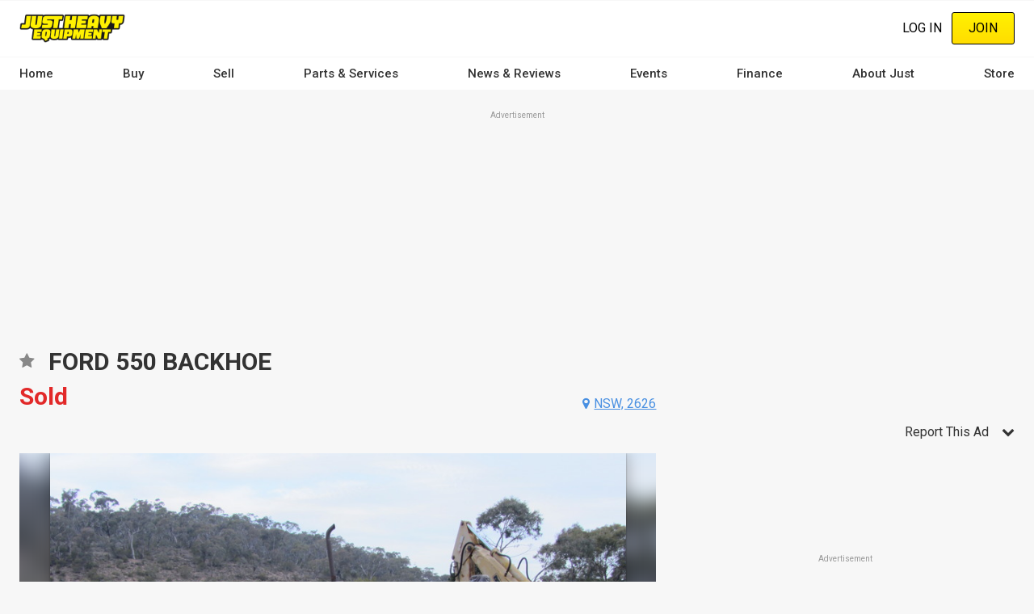

--- FILE ---
content_type: text/html; charset=utf-8
request_url: https://www.google.com/recaptcha/api2/aframe
body_size: 184
content:
<!DOCTYPE HTML><html><head><meta http-equiv="content-type" content="text/html; charset=UTF-8"></head><body><script nonce="9Vw2TLDZ2BC28qQp9DleAw">/** Anti-fraud and anti-abuse applications only. See google.com/recaptcha */ try{var clients={'sodar':'https://pagead2.googlesyndication.com/pagead/sodar?'};window.addEventListener("message",function(a){try{if(a.source===window.parent){var b=JSON.parse(a.data);var c=clients[b['id']];if(c){var d=document.createElement('img');d.src=c+b['params']+'&rc='+(localStorage.getItem("rc::a")?sessionStorage.getItem("rc::b"):"");window.document.body.appendChild(d);sessionStorage.setItem("rc::e",parseInt(sessionStorage.getItem("rc::e")||0)+1);localStorage.setItem("rc::h",'1768826963623');}}}catch(b){}});window.parent.postMessage("_grecaptcha_ready", "*");}catch(b){}</script></body></html>

--- FILE ---
content_type: application/javascript; charset=utf-8
request_url: https://fundingchoicesmessages.google.com/f/AGSKWxWHnRgIwU4jTTs6OXG0V7mrZ-I2HUvyDhSnf-YrZgM_RlPuTd72qPLKIHEQdB_Pwd03cY2GPBuoiT432pXUa1Zd9GAJTMmww2GWGylyxj_zQMsFwV5zgt21G4NO_UNXxPDP29f8_2wZp2UNo9DIt-SSwDcF5XeGddF7wPgGftcioMnJx5gclPaP678X/_.th/ads/-Ad300x250.:-abp-properties(data:)/trafficengineads./ads_view.
body_size: -1291
content:
window['fa83ec66-40ae-4975-8cfb-3c371c90f566'] = true;